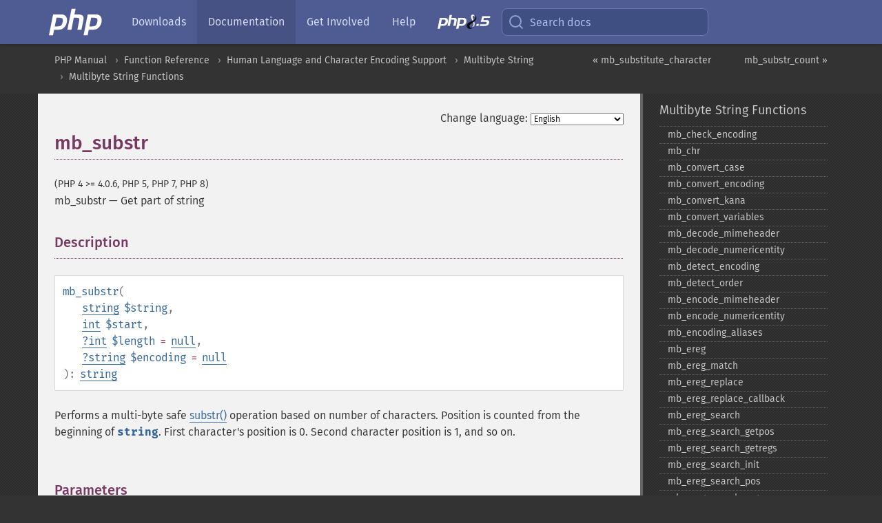

--- FILE ---
content_type: text/html; charset=utf-8
request_url: https://www.php.net/mb_substr
body_size: 13202
content:
<!DOCTYPE html>
<html xmlns="http://www.w3.org/1999/xhtml" lang="en">
<head>

  <meta charset="utf-8">
  <meta name="viewport" content="width=device-width, initial-scale=1.0">

     <base href="https://www.php.net/manual/en/function.mb-substr.php">
  
  <title>PHP: mb_substr - Manual</title>

      <link rel="stylesheet" type="text/css" href="/cached.php?t=1756715876&amp;f=/fonts/Fira/fira.css" media="screen">
      <link rel="stylesheet" type="text/css" href="/cached.php?t=1756715876&amp;f=/fonts/Font-Awesome/css/fontello.css" media="screen">
      <link rel="stylesheet" type="text/css" href="/cached.php?t=1763585401&amp;f=/styles/theme-base.css" media="screen">
      <link rel="stylesheet" type="text/css" href="/cached.php?t=1763575802&amp;f=/styles/theme-medium.css" media="screen">
  
 <link rel="icon" type="image/svg+xml" sizes="any" href="https://www.php.net/favicon.svg?v=2">
 <link rel="icon" type="image/png" sizes="196x196" href="https://www.php.net/favicon-196x196.png?v=2">
 <link rel="icon" type="image/png" sizes="32x32" href="https://www.php.net/favicon-32x32.png?v=2">
 <link rel="icon" type="image/png" sizes="16x16" href="https://www.php.net/favicon-16x16.png?v=2">
 <link rel="shortcut icon" href="https://www.php.net/favicon.ico?v=2">

 <link rel="search" type="application/opensearchdescription+xml" href="https://www.php.net/phpnetimprovedsearch.src" title="Add PHP.net search">
 <link rel="alternate" type="application/atom+xml" href="https://www.php.net/releases/feed.php" title="PHP Release feed">
 <link rel="alternate" type="application/atom+xml" href="https://www.php.net/feed.atom" title="PHP: Hypertext Preprocessor">

 <link rel="canonical" href="https://www.php.net/manual/en/function.mb-substr.php">
 <link rel="shorturl" href="https://www.php.net/mb-substr">
 <link rel="alternate" href="https://www.php.net/mb-substr" hreflang="x-default">

 <link rel="contents" href="https://www.php.net/manual/en/index.php">
 <link rel="index" href="https://www.php.net/manual/en/ref.mbstring.php">
 <link rel="prev" href="https://www.php.net/manual/en/function.mb-substitute-character.php">
 <link rel="next" href="https://www.php.net/manual/en/function.mb-substr-count.php">

 <link rel="alternate" href="https://www.php.net/manual/en/function.mb-substr.php" hreflang="en">
 <link rel="alternate" href="https://www.php.net/manual/de/function.mb-substr.php" hreflang="de">
 <link rel="alternate" href="https://www.php.net/manual/es/function.mb-substr.php" hreflang="es">
 <link rel="alternate" href="https://www.php.net/manual/fr/function.mb-substr.php" hreflang="fr">
 <link rel="alternate" href="https://www.php.net/manual/it/function.mb-substr.php" hreflang="it">
 <link rel="alternate" href="https://www.php.net/manual/ja/function.mb-substr.php" hreflang="ja">
 <link rel="alternate" href="https://www.php.net/manual/pt_BR/function.mb-substr.php" hreflang="pt_BR">
 <link rel="alternate" href="https://www.php.net/manual/ru/function.mb-substr.php" hreflang="ru">
 <link rel="alternate" href="https://www.php.net/manual/tr/function.mb-substr.php" hreflang="tr">
 <link rel="alternate" href="https://www.php.net/manual/uk/function.mb-substr.php" hreflang="uk">
 <link rel="alternate" href="https://www.php.net/manual/zh/function.mb-substr.php" hreflang="zh">

<link rel="stylesheet" type="text/css" href="/cached.php?t=1756715876&amp;f=/fonts/Fira/fira.css" media="screen">
<link rel="stylesheet" type="text/css" href="/cached.php?t=1756715876&amp;f=/fonts/Font-Awesome/css/fontello.css" media="screen">
<link rel="stylesheet" type="text/css" href="/cached.php?t=1763585401&amp;f=/styles/theme-base.css" media="screen">
<link rel="stylesheet" type="text/css" href="/cached.php?t=1763575802&amp;f=/styles/theme-medium.css" media="screen">


 <base href="https://www.php.net/manual/en/function.mb-substr.php">

<meta name="Description" content="Get part of string" />

<meta name="twitter:card" content="summary_large_image" />
<meta name="twitter:site" content="@official_php" />
<meta name="twitter:title" content="PHP: mb_substr - Manual" />
<meta name="twitter:description" content="Get part of string" />
<meta name="twitter:creator" content="@official_php" />
<meta name="twitter:image:src" content="https://www.php.net/images/meta-image.png" />

<meta itemprop="name" content="PHP: mb_substr - Manual" />
<meta itemprop="description" content="Get part of string" />
<meta itemprop="image" content="https://www.php.net/images/meta-image.png" />

<meta property="og:image" content="https://www.php.net/images/meta-image.png" />
<meta property="og:description" content="Get part of string" />

<link href="https://fosstodon.org/@php" rel="me" />
<!-- Matomo -->
<script>
    var _paq = window._paq = window._paq || [];
    /* tracker methods like "setCustomDimension" should be called before "trackPageView" */
    _paq.push(["setDoNotTrack", true]);
    _paq.push(["disableCookies"]);
    _paq.push(['trackPageView']);
    _paq.push(['enableLinkTracking']);
    (function() {
        var u="https://analytics.php.net/";
        _paq.push(['setTrackerUrl', u+'matomo.php']);
        _paq.push(['setSiteId', '1']);
        var d=document, g=d.createElement('script'), s=d.getElementsByTagName('script')[0];
        g.async=true; g.src=u+'matomo.js'; s.parentNode.insertBefore(g,s);
    })();
</script>
<!-- End Matomo Code -->
</head>
<body class="docs "><a href="/x-myracloud-5958a2bbbed300a9b9ac631223924e0b/1770039731.297" style="display:  none">update page now</a>

<nav class="navbar navbar-fixed-top">
  <div class="navbar__inner">
    <a href="/" aria-label="PHP Home" class="navbar__brand">
      <img
        src="/images/logos/php-logo-white.svg"
        aria-hidden="true"
        width="80"
        height="40"
      >
    </a>

    <div
      id="navbar__offcanvas"
      tabindex="-1"
      class="navbar__offcanvas"
      aria-label="Menu"
    >
      <button
        id="navbar__close-button"
        class="navbar__icon-item navbar_icon-item--visually-aligned navbar__close-button"
      >
        <svg xmlns="http://www.w3.org/2000/svg" width="24" viewBox="0 0 24 24" fill="currentColor"><path d="M19,6.41L17.59,5L12,10.59L6.41,5L5,6.41L10.59,12L5,17.59L6.41,19L12,13.41L17.59,19L19,17.59L13.41,12L19,6.41Z" /></svg>
      </button>

      <ul class="navbar__nav">
                            <li class="navbar__item">
              <a
                href="/downloads.php"
                                class="navbar__link  "
              >
                                  Downloads                              </a>
          </li>
                            <li class="navbar__item">
              <a
                href="/docs.php"
                aria-current="page"                class="navbar__link navbar__link--active "
              >
                                  Documentation                              </a>
          </li>
                            <li class="navbar__item">
              <a
                href="/get-involved.php"
                                class="navbar__link  "
              >
                                  Get Involved                              </a>
          </li>
                            <li class="navbar__item">
              <a
                href="/support.php"
                                class="navbar__link  "
              >
                                  Help                              </a>
          </li>
                            <li class="navbar__item">
              <a
                href="/releases/8.5/index.php"
                                class="navbar__link  navbar__release"
              >
                                  <img src="/images/php8/logo_php8_5.svg" alt="PHP 8.5">
                              </a>
          </li>
              </ul>
    </div>

    <div class="navbar__right">
        
      
      <!-- Desktop default search -->
      <form
        action="/manual-lookup.php"
        class="navbar__search-form"
      >
        <label for="navbar__search-input" aria-label="Search docs">
          <svg
  xmlns="http://www.w3.org/2000/svg"
  aria-hidden="true"
  width="24"
  viewBox="0 0 24 24"
  fill="none"
  stroke="currentColor"
  stroke-width="2"
  stroke-linecap="round"
  stroke-linejoin="round"
>
  <circle cx="11" cy="11" r="8"></circle>
  <line x1="21" y1="21" x2="16.65" y2="16.65"></line>
</svg>        </label>
        <input
          type="search"
          name="pattern"
          id="navbar__search-input"
          class="navbar__search-input"
          placeholder="Search docs"
          accesskey="s"
        >
        <input type="hidden" name="scope" value="quickref">
      </form>

      <!-- Desktop encanced search -->
      <button
        id="navbar__search-button"
        class="navbar__search-button"
        hidden
      >
        <svg
  xmlns="http://www.w3.org/2000/svg"
  aria-hidden="true"
  width="24"
  viewBox="0 0 24 24"
  fill="none"
  stroke="currentColor"
  stroke-width="2"
  stroke-linecap="round"
  stroke-linejoin="round"
>
  <circle cx="11" cy="11" r="8"></circle>
  <line x1="21" y1="21" x2="16.65" y2="16.65"></line>
</svg>        Search docs
      </button>

        
      <!-- Mobile default items -->
      <a
        id="navbar__search-link"
        href="/lookup-form.php"
        aria-label="Search docs"
        class="navbar__icon-item navbar__search-link"
      >
        <svg
  xmlns="http://www.w3.org/2000/svg"
  aria-hidden="true"
  width="24"
  viewBox="0 0 24 24"
  fill="none"
  stroke="currentColor"
  stroke-width="2"
  stroke-linecap="round"
  stroke-linejoin="round"
>
  <circle cx="11" cy="11" r="8"></circle>
  <line x1="21" y1="21" x2="16.65" y2="16.65"></line>
</svg>      </a>
      <a
        id="navbar__menu-link"
        href="/menu.php"
        aria-label="Menu"
        class="navbar__icon-item navbar_icon-item--visually-aligned navbar_menu-link"
      >
        <svg xmlns="http://www.w3.org/2000/svg"
  aria-hidden="true"
  width="24"
  viewBox="0 0 24 24"
  fill="currentColor"
>
  <path d="M3,6H21V8H3V6M3,11H21V13H3V11M3,16H21V18H3V16Z" />
</svg>      </a>

      <!-- Mobile enhanced items -->
      <button
        id="navbar__search-button-mobile"
        aria-label="Search docs"
        class="navbar__icon-item navbar__search-button-mobile"
        hidden
      >
        <svg
  xmlns="http://www.w3.org/2000/svg"
  aria-hidden="true"
  width="24"
  viewBox="0 0 24 24"
  fill="none"
  stroke="currentColor"
  stroke-width="2"
  stroke-linecap="round"
  stroke-linejoin="round"
>
  <circle cx="11" cy="11" r="8"></circle>
  <line x1="21" y1="21" x2="16.65" y2="16.65"></line>
</svg>      </button>
      <button
        id="navbar__menu-button"
        aria-label="Menu"
        class="navbar__icon-item navbar_icon-item--visually-aligned"
        hidden
      >
        <svg xmlns="http://www.w3.org/2000/svg"
  aria-hidden="true"
  width="24"
  viewBox="0 0 24 24"
  fill="currentColor"
>
  <path d="M3,6H21V8H3V6M3,11H21V13H3V11M3,16H21V18H3V16Z" />
</svg>      </button>
    </div>

    <div
      id="navbar__backdrop"
      class="navbar__backdrop"
    ></div>
  </div>

  <div id="flash-message"></div>
</nav>
<nav id="trick"><div><dl>
<dt><a href='/manual/en/getting-started.php'>Getting Started</a></dt>
	<dd><a href='/manual/en/introduction.php'>Introduction</a></dd>
	<dd><a href='/manual/en/tutorial.php'>A simple tutorial</a></dd>
<dt><a href='/manual/en/langref.php'>Language Reference</a></dt>
	<dd><a href='/manual/en/language.basic-syntax.php'>Basic syntax</a></dd>
	<dd><a href='/manual/en/language.types.php'>Types</a></dd>
	<dd><a href='/manual/en/language.variables.php'>Variables</a></dd>
	<dd><a href='/manual/en/language.constants.php'>Constants</a></dd>
	<dd><a href='/manual/en/language.expressions.php'>Expressions</a></dd>
	<dd><a href='/manual/en/language.operators.php'>Operators</a></dd>
	<dd><a href='/manual/en/language.control-structures.php'>Control Structures</a></dd>
	<dd><a href='/manual/en/language.functions.php'>Functions</a></dd>
	<dd><a href='/manual/en/language.oop5.php'>Classes and Objects</a></dd>
	<dd><a href='/manual/en/language.namespaces.php'>Namespaces</a></dd>
	<dd><a href='/manual/en/language.enumerations.php'>Enumerations</a></dd>
	<dd><a href='/manual/en/language.errors.php'>Errors</a></dd>
	<dd><a href='/manual/en/language.exceptions.php'>Exceptions</a></dd>
	<dd><a href='/manual/en/language.fibers.php'>Fibers</a></dd>
	<dd><a href='/manual/en/language.generators.php'>Generators</a></dd>
	<dd><a href='/manual/en/language.attributes.php'>Attributes</a></dd>
	<dd><a href='/manual/en/language.references.php'>References Explained</a></dd>
	<dd><a href='/manual/en/reserved.variables.php'>Predefined Variables</a></dd>
	<dd><a href='/manual/en/reserved.exceptions.php'>Predefined Exceptions</a></dd>
	<dd><a href='/manual/en/reserved.interfaces.php'>Predefined Interfaces and Classes</a></dd>
	<dd><a href='/manual/en/reserved.attributes.php'>Predefined Attributes</a></dd>
	<dd><a href='/manual/en/context.php'>Context options and parameters</a></dd>
	<dd><a href='/manual/en/wrappers.php'>Supported Protocols and Wrappers</a></dd>
</dl>
<dl>
<dt><a href='/manual/en/security.php'>Security</a></dt>
	<dd><a href='/manual/en/security.intro.php'>Introduction</a></dd>
	<dd><a href='/manual/en/security.general.php'>General considerations</a></dd>
	<dd><a href='/manual/en/security.cgi-bin.php'>Installed as CGI binary</a></dd>
	<dd><a href='/manual/en/security.apache.php'>Installed as an Apache module</a></dd>
	<dd><a href='/manual/en/security.sessions.php'>Session Security</a></dd>
	<dd><a href='/manual/en/security.filesystem.php'>Filesystem Security</a></dd>
	<dd><a href='/manual/en/security.database.php'>Database Security</a></dd>
	<dd><a href='/manual/en/security.errors.php'>Error Reporting</a></dd>
	<dd><a href='/manual/en/security.variables.php'>User Submitted Data</a></dd>
	<dd><a href='/manual/en/security.hiding.php'>Hiding PHP</a></dd>
	<dd><a href='/manual/en/security.current.php'>Keeping Current</a></dd>
<dt><a href='/manual/en/features.php'>Features</a></dt>
	<dd><a href='/manual/en/features.http-auth.php'>HTTP authentication with PHP</a></dd>
	<dd><a href='/manual/en/features.cookies.php'>Cookies</a></dd>
	<dd><a href='/manual/en/features.sessions.php'>Sessions</a></dd>
	<dd><a href='/manual/en/features.file-upload.php'>Handling file uploads</a></dd>
	<dd><a href='/manual/en/features.remote-files.php'>Using remote files</a></dd>
	<dd><a href='/manual/en/features.connection-handling.php'>Connection handling</a></dd>
	<dd><a href='/manual/en/features.persistent-connections.php'>Persistent Database Connections</a></dd>
	<dd><a href='/manual/en/features.commandline.php'>Command line usage</a></dd>
	<dd><a href='/manual/en/features.gc.php'>Garbage Collection</a></dd>
	<dd><a href='/manual/en/features.dtrace.php'>DTrace Dynamic Tracing</a></dd>
</dl>
<dl>
<dt><a href='/manual/en/funcref.php'>Function Reference</a></dt>
	<dd><a href='/manual/en/refs.basic.php.php'>Affecting PHP's Behaviour</a></dd>
	<dd><a href='/manual/en/refs.utilspec.audio.php'>Audio Formats Manipulation</a></dd>
	<dd><a href='/manual/en/refs.remote.auth.php'>Authentication Services</a></dd>
	<dd><a href='/manual/en/refs.utilspec.cmdline.php'>Command Line Specific Extensions</a></dd>
	<dd><a href='/manual/en/refs.compression.php'>Compression and Archive Extensions</a></dd>
	<dd><a href='/manual/en/refs.crypto.php'>Cryptography Extensions</a></dd>
	<dd><a href='/manual/en/refs.database.php'>Database Extensions</a></dd>
	<dd><a href='/manual/en/refs.calendar.php'>Date and Time Related Extensions</a></dd>
	<dd><a href='/manual/en/refs.fileprocess.file.php'>File System Related Extensions</a></dd>
	<dd><a href='/manual/en/refs.international.php'>Human Language and Character Encoding Support</a></dd>
	<dd><a href='/manual/en/refs.utilspec.image.php'>Image Processing and Generation</a></dd>
	<dd><a href='/manual/en/refs.remote.mail.php'>Mail Related Extensions</a></dd>
	<dd><a href='/manual/en/refs.math.php'>Mathematical Extensions</a></dd>
	<dd><a href='/manual/en/refs.utilspec.nontext.php'>Non-Text MIME Output</a></dd>
	<dd><a href='/manual/en/refs.fileprocess.process.php'>Process Control Extensions</a></dd>
	<dd><a href='/manual/en/refs.basic.other.php'>Other Basic Extensions</a></dd>
	<dd><a href='/manual/en/refs.remote.other.php'>Other Services</a></dd>
	<dd><a href='/manual/en/refs.search.php'>Search Engine Extensions</a></dd>
	<dd><a href='/manual/en/refs.utilspec.server.php'>Server Specific Extensions</a></dd>
	<dd><a href='/manual/en/refs.basic.session.php'>Session Extensions</a></dd>
	<dd><a href='/manual/en/refs.basic.text.php'>Text Processing</a></dd>
	<dd><a href='/manual/en/refs.basic.vartype.php'>Variable and Type Related Extensions</a></dd>
	<dd><a href='/manual/en/refs.webservice.php'>Web Services</a></dd>
	<dd><a href='/manual/en/refs.utilspec.windows.php'>Windows Only Extensions</a></dd>
	<dd><a href='/manual/en/refs.xml.php'>XML Manipulation</a></dd>
	<dd><a href='/manual/en/refs.ui.php'>GUI Extensions</a></dd>
</dl>
<dl>
<dt>Keyboard Shortcuts</dt><dt>?</dt>
<dd>This help</dd>
<dt>j</dt>
<dd>Next menu item</dd>
<dt>k</dt>
<dd>Previous menu item</dd>
<dt>g p</dt>
<dd>Previous man page</dd>
<dt>g n</dt>
<dd>Next man page</dd>
<dt>G</dt>
<dd>Scroll to bottom</dd>
<dt>g g</dt>
<dd>Scroll to top</dd>
<dt>g h</dt>
<dd>Goto homepage</dd>
<dt>g s</dt>
<dd>Goto search<br>(current page)</dd>
<dt>/</dt>
<dd>Focus search box</dd>
</dl></div></nav>
<div id="goto">
    <div class="search">
         <div class="text"></div>
         <div class="results"><ul></ul></div>
   </div>
</div>

  <div id="breadcrumbs" class="clearfix">
    <div id="breadcrumbs-inner">
          <div class="next">
        <a href="function.mb-substr-count.php">
          mb_substr_count &raquo;
        </a>
      </div>
              <div class="prev">
        <a href="function.mb-substitute-character.php">
          &laquo; mb_substitute_character        </a>
      </div>
          <ul>
            <li><a href='index.php'>PHP Manual</a></li>      <li><a href='funcref.php'>Function Reference</a></li>      <li><a href='refs.international.php'>Human Language and Character Encoding Support</a></li>      <li><a href='book.mbstring.php'>Multibyte String</a></li>      <li><a href='ref.mbstring.php'>Multibyte String Functions</a></li>      </ul>
    </div>
  </div>




<div id="layout" class="clearfix">
  <section id="layout-content">
  <div class="page-tools">
    <div class="change-language">
      <form action="/manual/change.php" method="get" id="changelang" name="changelang">
        <fieldset>
          <label for="changelang-langs">Change language:</label>
          <select onchange="document.changelang.submit()" name="page" id="changelang-langs">
            <option value='en/function.mb-substr.php' selected="selected">English</option>
            <option value='de/function.mb-substr.php'>German</option>
            <option value='es/function.mb-substr.php'>Spanish</option>
            <option value='fr/function.mb-substr.php'>French</option>
            <option value='it/function.mb-substr.php'>Italian</option>
            <option value='ja/function.mb-substr.php'>Japanese</option>
            <option value='pt_BR/function.mb-substr.php'>Brazilian Portuguese</option>
            <option value='ru/function.mb-substr.php'>Russian</option>
            <option value='tr/function.mb-substr.php'>Turkish</option>
            <option value='uk/function.mb-substr.php'>Ukrainian</option>
            <option value='zh/function.mb-substr.php'>Chinese (Simplified)</option>
            <option value='help-translate.php'>Other</option>
          </select>
        </fieldset>
      </form>
    </div>
  </div><div id="function.mb-substr" class="refentry">
 <div class="refnamediv">
  <h1 class="refname">mb_substr</h1>
  <p class="verinfo">(PHP 4 &gt;= 4.0.6, PHP 5, PHP 7, PHP 8)</p><p class="refpurpose"><span class="refname">mb_substr</span> &mdash; <span class="dc-title">Get part of string</span></p>

 </div>
   
 <div class="refsect1 description" id="refsect1-function.mb-substr-description">
  <h3 class="title">Description</h3>
  <div class="methodsynopsis dc-description">
   <span class="methodname"><strong>mb_substr</strong></span>(<br>&nbsp;&nbsp;&nbsp;&nbsp;<span class="methodparam"><span class="type"><a href="language.types.string.php" class="type string">string</a></span> <code class="parameter">$string</code></span>,<br>&nbsp;&nbsp;&nbsp;&nbsp;<span class="methodparam"><span class="type"><a href="language.types.integer.php" class="type int">int</a></span> <code class="parameter">$start</code></span>,<br>&nbsp;&nbsp;&nbsp;&nbsp;<span class="methodparam"><span class="type"><span class="type"><a href="language.types.null.php" class="type null">?</a></span><span class="type"><a href="language.types.integer.php" class="type int">int</a></span></span> <code class="parameter">$length</code><span class="initializer"> = <strong><code><a href="reserved.constants.php#constant.null">null</a></code></strong></span></span>,<br>&nbsp;&nbsp;&nbsp;&nbsp;<span class="methodparam"><span class="type"><span class="type"><a href="language.types.null.php" class="type null">?</a></span><span class="type"><a href="language.types.string.php" class="type string">string</a></span></span> <code class="parameter">$encoding</code><span class="initializer"> = <strong><code><a href="reserved.constants.php#constant.null">null</a></code></strong></span></span><br>): <span class="type"><a href="language.types.string.php" class="type string">string</a></span></div>

  <p class="para rdfs-comment">
   Performs a multi-byte safe
   <span class="function"><a href="function.substr.php" class="function">substr()</a></span> operation based on
   number of characters. Position is
   counted from the beginning of
   <code class="parameter">string</code>. First character&#039;s position is
   0. Second character position is 1, and so on. 
  </p>
 </div>


 <div class="refsect1 parameters" id="refsect1-function.mb-substr-parameters">
  <h3 class="title">Parameters</h3>
  <p class="para">
   <dl>
    
     <dt><code class="parameter">string</code></dt>
     <dd>
      <p class="para">
       The <span class="type"><a href="language.types.string.php" class="type string">string</a></span> to extract the substring from.
      </p>
     </dd>
    
    
     <dt><code class="parameter">start</code></dt>
     <dd>
      <p class="para">
       If <code class="parameter">start</code> is non-negative, the returned string
       will start at the <code class="parameter">start</code>&#039;th position in
       <code class="parameter">string</code>, counting from zero. For instance,
       in the string &#039;<code class="literal">abcdef</code>&#039;, the character at
       position <code class="literal">0</code> is &#039;<code class="literal">a</code>&#039;, the
       character at position <code class="literal">2</code> is
       &#039;<code class="literal">c</code>&#039;, and so forth.
      </p>
      <p class="para">
       If <code class="parameter">start</code> is negative, the returned string
       will start at the <code class="parameter">start</code>&#039;th character
       from the end of <code class="parameter">string</code>.
      </p>
     </dd>
    
    
     <dt><code class="parameter">length</code></dt>
     <dd>
      <p class="para">
       Maximum number of characters to use from <code class="parameter">string</code>. If
       omitted or <code class="literal">NULL</code> is passed, extract all characters to
       the end of the string.
      </p>
     </dd>
    
    
     <dt><code class="parameter">encoding</code></dt>
     <dd>
      <p class="para">The <code class="parameter">encoding</code>
parameter is the character encoding. If it is omitted or <strong><code><a href="reserved.constants.php#constant.null">null</a></code></strong>, the internal character
encoding value will be used.</p>
     </dd>
    
   </dl>
  </p>
 </div>


 <div class="refsect1 returnvalues" id="refsect1-function.mb-substr-returnvalues">
  <h3 class="title">Return Values</h3>
  <p class="para">
   <span class="function"><strong>mb_substr()</strong></span> returns the portion of
   <code class="parameter">string</code> specified by the
   <code class="parameter">start</code> and
   <code class="parameter">length</code> parameters.
  </p>
 </div>


 <div class="refsect1 changelog" id="refsect1-function.mb-substr-changelog">
  <h3 class="title">Changelog</h3>
  <table class="doctable informaltable">
   
    <thead>
     <tr>
      <th>Version</th>
      <th>Description</th>
     </tr>

    </thead>

    <tbody class="tbody">
     <tr>
 <td>8.0.0</td>
 <td>
  <code class="parameter">encoding</code> is nullable now.
 </td>
</tr>

    </tbody>
   
  </table>

 </div>


 <div class="refsect1 seealso" id="refsect1-function.mb-substr-seealso">
  <h3 class="title">See Also</h3>
  <p class="para">
   <ul class="simplelist">
    <li><span class="function"><a href="function.mb-strcut.php" class="function" rel="rdfs-seeAlso">mb_strcut()</a> - Get part of string</span></li>
    <li><span class="function"><a href="function.mb-internal-encoding.php" class="function" rel="rdfs-seeAlso">mb_internal_encoding()</a> - Set/Get internal character encoding</span></li>
   </ul>
  </p>
 </div>


</div>    <div class="contribute">
      <h3 class="title">Found A Problem?</h3>
      <div>
         
      </div>
      <div class="edit-bug">
        <a href="https://github.com/php/doc-base/blob/master/README.md" title="This will take you to our contribution guidelines on GitHub" target="_blank" rel="noopener noreferrer">Learn How To Improve This Page</a>
        •
        <a href="https://github.com/php/doc-en/blob/master/reference/mbstring/functions/mb-substr.xml">Submit a Pull Request</a>
        •
        <a href="https://github.com/php/doc-en/issues/new?body=From%20manual%20page:%20https:%2F%2Fphp.net%2Ffunction.mb-substr%0A%0A---">Report a Bug</a>
      </div>
    </div><section id="usernotes">
 <div class="head">
  <span class="action"><a href="/manual/add-note.php?sect=function.mb-substr&amp;repo=en&amp;redirect=https://www.php.net/manual/en/function.mb-substr.php">＋<small>add a note</small></a></span>
  <h3 class="title">User Contributed Notes <span class="count">8 notes</span></h3>
 </div><div id="allnotes">
  <div class="note" id="117764">  <div class="votes">
    <div id="Vu117764">
    <a href="/manual/vote-note.php?id=117764&amp;page=function.mb-substr&amp;vote=up" title="Vote up!" class="usernotes-voteu">up</a>
    </div>
    <div id="Vd117764">
    <a href="/manual/vote-note.php?id=117764&amp;page=function.mb-substr&amp;vote=down" title="Vote down!" class="usernotes-voted">down</a>
    </div>
    <div class="tally" id="V117764" title="58% like this...">
    13
    </div>
  </div>
  <a href="#117764" class="name">
  <strong class="user"><em>qbolec at gmail dot com</em></strong></a><a class="genanchor" href="#117764"> &para;</a><div class="date" title="2015-08-05 03:10"><strong>10 years ago</strong></div>
  <div class="text" id="Hcom117764">
<div class="phpcode"><pre><code class="html">As you often need to iterate over UTF-8 characters inside a string, you might be tempted to use mb_substr($text,$i,1).
The problem with this is that there is no "magic" way to find $i-th character inside UTF-8 string, other than reading it byte by byte from the begining. Thus a loop which calls mb_substr($text,$i,1) N times for all possible N values of $i, will take much longer than expected. The larger the $i gets, the longer is the search for $i-th letter. As characters are between 1 to 6 bytes long, one can convince oneself, that the execution time of such loop is actually Theta(N^2), which can be really slow even for moderately long texts.
One way to work around it is to first split your text into an array of letters using some smart preprocessing, and only then iterate over the array.
Here is the idea:
<span class="default">&lt;?php
</span><span class="keyword">class </span><span class="default">Strings
</span><span class="keyword">{
  public static function </span><span class="default">len</span><span class="keyword">(</span><span class="default">$a</span><span class="keyword">){
    return </span><span class="default">mb_strlen</span><span class="keyword">(</span><span class="default">$a</span><span class="keyword">,</span><span class="string">'UTF-8'</span><span class="keyword">);
  }
  public static function </span><span class="default">charAt</span><span class="keyword">(</span><span class="default">$a</span><span class="keyword">,</span><span class="default">$i</span><span class="keyword">){
    return </span><span class="default">self</span><span class="keyword">::</span><span class="default">substr</span><span class="keyword">(</span><span class="default">$a</span><span class="keyword">,</span><span class="default">$i</span><span class="keyword">,</span><span class="default">1</span><span class="keyword">);
  }
  public static function </span><span class="default">substr</span><span class="keyword">(</span><span class="default">$a</span><span class="keyword">,</span><span class="default">$x</span><span class="keyword">,</span><span class="default">$y</span><span class="keyword">=</span><span class="default">null</span><span class="keyword">){
    if(</span><span class="default">$y</span><span class="keyword">===</span><span class="default">NULL</span><span class="keyword">){
      </span><span class="default">$y</span><span class="keyword">=</span><span class="default">self</span><span class="keyword">::</span><span class="default">len</span><span class="keyword">(</span><span class="default">$a</span><span class="keyword">);
    }
    return </span><span class="default">mb_substr</span><span class="keyword">(</span><span class="default">$a</span><span class="keyword">,</span><span class="default">$x</span><span class="keyword">,</span><span class="default">$y</span><span class="keyword">,</span><span class="string">'UTF-8'</span><span class="keyword">);
  }
  public static function </span><span class="default">letters</span><span class="keyword">(</span><span class="default">$a</span><span class="keyword">){
    </span><span class="default">$len </span><span class="keyword">= </span><span class="default">self</span><span class="keyword">::</span><span class="default">len</span><span class="keyword">(</span><span class="default">$a</span><span class="keyword">);
    if(</span><span class="default">$len</span><span class="keyword">==</span><span class="default">0</span><span class="keyword">){
      return array();
    }else if(</span><span class="default">$len </span><span class="keyword">== </span><span class="default">1</span><span class="keyword">){
      return array(</span><span class="default">$a</span><span class="keyword">);
    }else{
      return </span><span class="default">Arrays</span><span class="keyword">::</span><span class="default">concat</span><span class="keyword">(
        </span><span class="default">self</span><span class="keyword">::</span><span class="default">letters</span><span class="keyword">(</span><span class="default">self</span><span class="keyword">::</span><span class="default">substr</span><span class="keyword">(</span><span class="default">$a</span><span class="keyword">,</span><span class="default">0</span><span class="keyword">,</span><span class="default">$len</span><span class="keyword">&gt;&gt;</span><span class="default">1</span><span class="keyword">)),
        </span><span class="default">self</span><span class="keyword">::</span><span class="default">letters</span><span class="keyword">(</span><span class="default">self</span><span class="keyword">::</span><span class="default">substr</span><span class="keyword">(</span><span class="default">$a</span><span class="keyword">,</span><span class="default">$len</span><span class="keyword">&gt;&gt;</span><span class="default">1</span><span class="keyword">))
      );
    }
  }
</span><span class="default">?&gt;
</span>As you can see, the Strings::letters($text) split the text recursively into two parts. Each level of the recursion requires time linear in the length of the string, and there is logarithmic number of levels, so the total runtime is O(N log N), which is still more than theoretically optimal O(N), but sadly this is the best idea I've got.</code></pre></div>
  </div>
 </div>
  <div class="note" id="129132">  <div class="votes">
    <div id="Vu129132">
    <a href="/manual/vote-note.php?id=129132&amp;page=function.mb-substr&amp;vote=up" title="Vote up!" class="usernotes-voteu">up</a>
    </div>
    <div id="Vd129132">
    <a href="/manual/vote-note.php?id=129132&amp;page=function.mb-substr&amp;vote=down" title="Vote down!" class="usernotes-voted">down</a>
    </div>
    <div class="tally" id="V129132" title="75% like this...">
    2
    </div>
  </div>
  <a href="#129132" class="name">
  <strong class="user"><em>boulahdidraid18 at gmail dot com</em></strong></a><a class="genanchor" href="#129132"> &para;</a><div class="date" title="2023-12-30 11:28"><strong>2 years ago</strong></div>
  <div class="text" id="Hcom129132">
<div class="phpcode"><pre><code class="html">Here is an example demonstrating the difference between `substr` and `mb_substr` functions:

1- When working with non UTF-8 characters, both functions behave the same and give the same output:

$str = 'abcdef';
echo substr($s, 0, 3); // abc
echo mb_substr($s, 0, 3); // abc

2- When working with UTF-8 characters, each function will behave differently and give a different result:

2.A- The 'substr' function works on the byte-level and with single-byte encoded characters only (doesn't support multibyte encoding). 

For example:

$str_utf8 = utf8_encode("déjà_vu");

If we do this:

echo substr($str_utf8, 0, 3); // dé
echo substr($str_utf8, 0, 2); // d�

=&gt; That's because the special character "é" (and "à") is internally coded with two bytes:

PHP will start reading the first byte at index 0, which represents `d`, then move to the second byte, which is a part of the two-byte encoding of the character ` é `,  and since the length is set to 2, PHP will stop here and doesn't continue reading the third byte, so it doesn't recognize the character ` é ` and prints � instead of é.

2.B- The 'mb_substr' function works on the character-level and supports multibyte encoded characters. This means, PHP counts the number of characters only and doesn't take into consideration the number of bytes of their encoding, for example:

$str_utf8 = utf8_encode("déjà_vu");

echo mb_substr($str_utf8, 0, 4, "UTF-8"); // Déjà
echo mb_substr($str_utf8, 1, 4, "UTF-8"); // éjà_
echo mb_substr($str_utf8, 6, 4, "UTF-8"); // u
echo mb_substr($str_utf8, 7, 4, "UTF-8"); // ''
echo mb_substr($str_utf8, -2, "UTF-8"); // vu
echo mb_substr($str_utf8, -2, 1, "UTF-8"); // v
echo mb_substr($str_utf8, -2, 3, "UTF-8"); // vu</code></pre></div>
  </div>
 </div>
  <div class="note" id="50275">  <div class="votes">
    <div id="Vu50275">
    <a href="/manual/vote-note.php?id=50275&amp;page=function.mb-substr&amp;vote=up" title="Vote up!" class="usernotes-voteu">up</a>
    </div>
    <div id="Vd50275">
    <a href="/manual/vote-note.php?id=50275&amp;page=function.mb-substr&amp;vote=down" title="Vote down!" class="usernotes-voted">down</a>
    </div>
    <div class="tally" id="V50275" title="59% like this...">
    6
    </div>
  </div>
  <a href="#50275" class="name">
  <strong class="user"><em>drraf at tlen dot pl</em></strong></a><a class="genanchor" href="#50275"> &para;</a><div class="date" title="2005-02-23 06:44"><strong>20 years ago</strong></div>
  <div class="text" id="Hcom50275">
<div class="phpcode"><pre><code class="html">Note: If borders are out of string - mb_string() returns empty _string_, when function substr() returns _boolean_ false in this case.
Keep this in mind when using "===" comparisions.

Example code:
<span class="default">&lt;?php

var_dump</span><span class="keyword">( </span><span class="default">substr</span><span class="keyword">( </span><span class="string">'abc'</span><span class="keyword">, </span><span class="default">5</span><span class="keyword">, </span><span class="default">2 </span><span class="keyword">) ); </span><span class="comment">// returns "false"
</span><span class="default">var_dump</span><span class="keyword">( </span><span class="default">mb_substr</span><span class="keyword">( </span><span class="string">'abc'</span><span class="keyword">, </span><span class="default">5</span><span class="keyword">, </span><span class="default">2 </span><span class="keyword">) ); </span><span class="comment">// returns ""

</span><span class="default">?&gt;
</span>
It's especially confusing when using mbstring with function overloading turned on.</code></pre></div>
  </div>
 </div>
  <div class="note" id="106737">  <div class="votes">
    <div id="Vu106737">
    <a href="/manual/vote-note.php?id=106737&amp;page=function.mb-substr&amp;vote=up" title="Vote up!" class="usernotes-voteu">up</a>
    </div>
    <div id="Vd106737">
    <a href="/manual/vote-note.php?id=106737&amp;page=function.mb-substr&amp;vote=down" title="Vote down!" class="usernotes-voted">down</a>
    </div>
    <div class="tally" id="V106737" title="55% like this...">
    3
    </div>
  </div>
  <a href="#106737" class="name">
  <strong class="user"><em>p dot assenov at aip-solutions dot com</em></strong></a><a class="genanchor" href="#106737"> &para;</a><div class="date" title="2011-12-02 09:17"><strong>14 years ago</strong></div>
  <div class="text" id="Hcom106737">
<div class="phpcode"><pre><code class="html">I'm trying to capitalize only the first character of the string and tried some of the examples above but they didn't work. It seems mb_substr() cannot calculate the length of the string in multi-byte encoding (UTF-8) and it should be set explicitly. Here is the corrected version:

<span class="default">&lt;?php
</span><span class="keyword">function </span><span class="default">mb_ucfirst</span><span class="keyword">(</span><span class="default">$str</span><span class="keyword">, </span><span class="default">$enc </span><span class="keyword">= </span><span class="string">'utf-8'</span><span class="keyword">) {
    return </span><span class="default">mb_strtoupper</span><span class="keyword">(</span><span class="default">mb_substr</span><span class="keyword">(</span><span class="default">$str</span><span class="keyword">, </span><span class="default">0</span><span class="keyword">, </span><span class="default">1</span><span class="keyword">, </span><span class="default">$enc</span><span class="keyword">), </span><span class="default">$enc</span><span class="keyword">).</span><span class="default">mb_substr</span><span class="keyword">(</span><span class="default">$str</span><span class="keyword">, </span><span class="default">1</span><span class="keyword">, </span><span class="default">mb_strlen</span><span class="keyword">(</span><span class="default">$str</span><span class="keyword">, </span><span class="default">$enc</span><span class="keyword">), </span><span class="default">$enc</span><span class="keyword">);
}
</span><span class="default">?&gt;
</span>
cheers!</code></pre></div>
  </div>
 </div>
  <div class="note" id="55405">  <div class="votes">
    <div id="Vu55405">
    <a href="/manual/vote-note.php?id=55405&amp;page=function.mb-substr&amp;vote=up" title="Vote up!" class="usernotes-voteu">up</a>
    </div>
    <div id="Vd55405">
    <a href="/manual/vote-note.php?id=55405&amp;page=function.mb-substr&amp;vote=down" title="Vote down!" class="usernotes-voted">down</a>
    </div>
    <div class="tally" id="V55405" title="52% like this...">
    3
    </div>
  </div>
  <a href="#55405" class="name">
  <strong class="user"><em>xiaogil at yahoo dot fr</em></strong></a><a class="genanchor" href="#55405"> &para;</a><div class="date" title="2005-08-02 08:33"><strong>20 years ago</strong></div>
  <div class="text" id="Hcom55405">
<div class="phpcode"><pre><code class="html">Thanks Darien from /freenode #php for the following example (a little bit changed).

It just prints the 6th character of $string.
You can replace the digits by the same in japanese, chinese or whatever language to make a test, it works perfect.

<span class="default">&lt;?php
mb_internal_encoding</span><span class="keyword">(</span><span class="string">"UTF-8"</span><span class="keyword">);
</span><span class="default">$string </span><span class="keyword">= </span><span class="string">"0123456789"</span><span class="keyword">;
</span><span class="default">$mystring </span><span class="keyword">= </span><span class="default">mb_substr</span><span class="keyword">(</span><span class="default">$string</span><span class="keyword">,</span><span class="default">5</span><span class="keyword">,</span><span class="default">1</span><span class="keyword">);
echo </span><span class="default">$mystring</span><span class="keyword">;
</span><span class="default">?&gt;
</span>
(I couldn't replace 0123456789 by chinese numbers for example here, because it's automatically converted into latin digits on this website, look : 
&amp;#38646;&amp;#19968;&amp;#20108;&amp;#19977;&amp;#22235;
&amp;#20116;&amp;#20845;&amp;#19971;&amp;#20843;&amp;#20061;)

gilv</code></pre></div>
  </div>
 </div>
  <div class="note" id="129354">  <div class="votes">
    <div id="Vu129354">
    <a href="/manual/vote-note.php?id=129354&amp;page=function.mb-substr&amp;vote=up" title="Vote up!" class="usernotes-voteu">up</a>
    </div>
    <div id="Vd129354">
    <a href="/manual/vote-note.php?id=129354&amp;page=function.mb-substr&amp;vote=down" title="Vote down!" class="usernotes-voted">down</a>
    </div>
    <div class="tally" id="V129354" title="100% like this...">
    2
    </div>
  </div>
  <a href="#129354" class="name">
  <strong class="user"><em>public at luedi dot jp</em></strong></a><a class="genanchor" href="#129354"> &para;</a><div class="date" title="2024-03-25 10:17"><strong>1 year ago</strong></div>
  <div class="text" id="Hcom129354">
<div class="phpcode"><pre><code class="html">Just wanted to add that not only the `start` can be a negative number, the `length` can be negative, too. And it works as expected.

mb_substr( "1234567890", 3, -4, "UTF-8" ) =&gt; "456".

So it cuts off the last 4 characters.</code></pre></div>
  </div>
 </div>
  <div class="note" id="112070">  <div class="votes">
    <div id="Vu112070">
    <a href="/manual/vote-note.php?id=112070&amp;page=function.mb-substr&amp;vote=up" title="Vote up!" class="usernotes-voteu">up</a>
    </div>
    <div id="Vd112070">
    <a href="/manual/vote-note.php?id=112070&amp;page=function.mb-substr&amp;vote=down" title="Vote down!" class="usernotes-voted">down</a>
    </div>
    <div class="tally" id="V112070" title="52% like this...">
    1
    </div>
  </div>
  <a href="#112070" class="name">
  <strong class="user"><em>desmatic at gmail dot com</em></strong></a><a class="genanchor" href="#112070"> &para;</a><div class="date" title="2013-04-29 03:51"><strong>12 years ago</strong></div>
  <div class="text" id="Hcom112070">
<div class="phpcode"><pre><code class="html">quick and dirty loop through multibyte string
<span class="default">&lt;?php
</span><span class="keyword">function </span><span class="default">get_character_classes</span><span class="keyword">(</span><span class="default">$string</span><span class="keyword">, </span><span class="default">$encoding </span><span class="keyword">= </span><span class="string">"UTF-8"</span><span class="keyword">) {
    </span><span class="default">$current_encoding </span><span class="keyword">= </span><span class="default">mb_internal_encoding</span><span class="keyword">();
    </span><span class="default">mb_internal_encoding</span><span class="keyword">(</span><span class="default">$encoding</span><span class="keyword">);
    </span><span class="default">$has </span><span class="keyword">= array();
    </span><span class="default">$stringlength </span><span class="keyword">= </span><span class="default">mb_strlen</span><span class="keyword">(</span><span class="default">$string</span><span class="keyword">, </span><span class="default">$encoding</span><span class="keyword">);
    for (</span><span class="default">$i</span><span class="keyword">=</span><span class="default">0</span><span class="keyword">; </span><span class="default">$i </span><span class="keyword">&lt; </span><span class="default">$stringlength</span><span class="keyword">; </span><span class="default">$i</span><span class="keyword">++) {
        </span><span class="default">$c </span><span class="keyword">= </span><span class="default">mb_substr</span><span class="keyword">(</span><span class="default">$string</span><span class="keyword">, </span><span class="default">$i</span><span class="keyword">, </span><span class="default">1</span><span class="keyword">);
        if ((</span><span class="default">$c </span><span class="keyword">&gt;= </span><span class="string">"0"</span><span class="keyword">) &amp;&amp; (</span><span class="default">$c </span><span class="keyword">&lt;= </span><span class="string">"9"</span><span class="keyword">)) {
            </span><span class="default">$has</span><span class="keyword">[</span><span class="string">'numeric'</span><span class="keyword">] = </span><span class="string">"numeric"</span><span class="keyword">;
        } else if ((</span><span class="default">$c </span><span class="keyword">&gt;= </span><span class="string">"a"</span><span class="keyword">) &amp;&amp; (</span><span class="default">$c </span><span class="keyword">&lt;= </span><span class="string">"z"</span><span class="keyword">)) {
            </span><span class="default">$has</span><span class="keyword">[</span><span class="string">'alpha'</span><span class="keyword">] = </span><span class="string">"alpha"</span><span class="keyword">;
            </span><span class="default">$has</span><span class="keyword">[</span><span class="string">'alphalower'</span><span class="keyword">] = </span><span class="string">'alphalower'</span><span class="keyword">;
        } else if ((</span><span class="default">$c </span><span class="keyword">&gt;= </span><span class="string">"A"</span><span class="keyword">) &amp;&amp; (</span><span class="default">$c </span><span class="keyword">&lt;= </span><span class="string">"Z"</span><span class="keyword">)) {
            </span><span class="default">$has</span><span class="keyword">[</span><span class="string">'alpha'</span><span class="keyword">] = </span><span class="string">"alpha"</span><span class="keyword">;
            </span><span class="default">$has</span><span class="keyword">[</span><span class="string">'alphaupper'</span><span class="keyword">] = </span><span class="string">"alphaupper"</span><span class="keyword">;
        } else if ((</span><span class="default">$c </span><span class="keyword">== </span><span class="string">"$"</span><span class="keyword">) || (</span><span class="default">$c </span><span class="keyword">== </span><span class="string">"£"</span><span class="keyword">)) {
            </span><span class="default">$has</span><span class="keyword">[</span><span class="string">'currency'</span><span class="keyword">] = </span><span class="string">"currency"</span><span class="keyword">;
        } else if ((</span><span class="default">$c </span><span class="keyword">== </span><span class="string">"."</span><span class="keyword">) &amp;&amp; (</span><span class="default">$has</span><span class="keyword">[</span><span class="string">'decimal'</span><span class="keyword">])) {
            </span><span class="default">$has</span><span class="keyword">[</span><span class="string">'decimals'</span><span class="keyword">] = </span><span class="string">"decimals"</span><span class="keyword">;
        } else if (</span><span class="default">$c </span><span class="keyword">== </span><span class="string">"."</span><span class="keyword">) {
            </span><span class="default">$has</span><span class="keyword">[</span><span class="string">'decimal'</span><span class="keyword">] = </span><span class="string">"decimal"</span><span class="keyword">;
        } else if (</span><span class="default">$c </span><span class="keyword">== </span><span class="string">","</span><span class="keyword">) {
            </span><span class="default">$has</span><span class="keyword">[</span><span class="string">'comma'</span><span class="keyword">] = </span><span class="string">"comma"</span><span class="keyword">;
        } else if (</span><span class="default">$c </span><span class="keyword">== </span><span class="string">"-"</span><span class="keyword">) {
            </span><span class="default">$has</span><span class="keyword">[</span><span class="string">'dash'</span><span class="keyword">] = </span><span class="string">"dash"</span><span class="keyword">;
        } else if (</span><span class="default">$c </span><span class="keyword">== </span><span class="string">" "</span><span class="keyword">) {
            </span><span class="default">$has</span><span class="keyword">[</span><span class="string">'space'</span><span class="keyword">] = </span><span class="string">"space"</span><span class="keyword">;
        } else if (</span><span class="default">$c </span><span class="keyword">== </span><span class="string">"/"</span><span class="keyword">) {
            </span><span class="default">$has</span><span class="keyword">[</span><span class="string">'slash'</span><span class="keyword">] = </span><span class="string">"slash"</span><span class="keyword">;
        } else if (</span><span class="default">$c </span><span class="keyword">== </span><span class="string">":"</span><span class="keyword">) {
            </span><span class="default">$has</span><span class="keyword">[</span><span class="string">'colon'</span><span class="keyword">] = </span><span class="string">"colon"</span><span class="keyword">;
        } else if ((</span><span class="default">$c </span><span class="keyword">&gt;= </span><span class="string">" "</span><span class="keyword">) &amp;&amp; (</span><span class="default">$c </span><span class="keyword">&lt;= </span><span class="string">"~"</span><span class="keyword">)) {
            </span><span class="default">$has</span><span class="keyword">[</span><span class="string">'ascii'</span><span class="keyword">] = </span><span class="string">"ascii"</span><span class="keyword">;
        } else {
            </span><span class="default">$has</span><span class="keyword">[</span><span class="string">'binary'</span><span class="keyword">] = </span><span class="string">"binary"</span><span class="keyword">;
        }
    }
    </span><span class="default">mb_internal_encoding</span><span class="keyword">(</span><span class="default">$current_encoding</span><span class="keyword">);
    
    return </span><span class="default">$has</span><span class="keyword">;
}

</span><span class="default">$string </span><span class="keyword">= </span><span class="string">"1234asdfA£^_{}|}~žščř"</span><span class="keyword">;
echo </span><span class="default">print_r</span><span class="keyword">(</span><span class="default">get_character_classes</span><span class="keyword">(</span><span class="default">$string</span><span class="keyword">), </span><span class="default">true</span><span class="keyword">);
</span><span class="default">?&gt;
</span>
Array
(
    [numeric] =&gt; numeric
    [alpha] =&gt; alpha
    [alphalower] =&gt; alphalower
    [alphaupper] =&gt; alphaupper
    [currency] =&gt; currency
    [ascii] =&gt; ascii
    [binary] =&gt; binary
)</code></pre></div>
  </div>
 </div>
  <div class="note" id="113329">  <div class="votes">
    <div id="Vu113329">
    <a href="/manual/vote-note.php?id=113329&amp;page=function.mb-substr&amp;vote=up" title="Vote up!" class="usernotes-voteu">up</a>
    </div>
    <div id="Vd113329">
    <a href="/manual/vote-note.php?id=113329&amp;page=function.mb-substr&amp;vote=down" title="Vote down!" class="usernotes-voted">down</a>
    </div>
    <div class="tally" id="V113329" title="40% like this...">
    -4
    </div>
  </div>
  <a href="#113329" class="name">
  <strong class="user"><em>sanjuro at 1up-games dot com</em></strong></a><a class="genanchor" href="#113329"> &para;</a><div class="date" title="2013-09-27 06:18"><strong>12 years ago</strong></div>
  <div class="text" id="Hcom113329">
<div class="phpcode"><pre><code class="html">A serious pitfall when using mb_substr() set to HTML-ENTITIES encoding is that the function performs a number of conversions before returning the value, the worst one being that html special characters are not just counted but decoded.

<span class="default">&lt;?php

mb_internal_encoding</span><span class="keyword">(</span><span class="string">"ISO-8859-1"</span><span class="keyword">); echo </span><span class="default">mb_internal_encoding</span><span class="keyword">(),</span><span class="string">"\n&lt;br&gt;&lt;br&gt;\n"</span><span class="keyword">;

</span><span class="default">$a</span><span class="keyword">=</span><span class="string">'j&amp;uuml;st &amp;#228; &amp;quot; simple &amp;quot; &amp;#26085;&amp;#26412; &amp;lt;b&amp;gt;test&amp;lt;/b&amp;gt;'</span><span class="keyword">;

echo </span><span class="default">mb_substr</span><span class="keyword">(</span><span class="default">$a</span><span class="keyword">,</span><span class="default">0</span><span class="keyword">),</span><span class="string">"\n&lt;br&gt;&lt;br&gt;\n"</span><span class="keyword">;
</span><span class="comment">// page source: j&amp;uuml;st &amp;#228; &amp;quot; simple &amp;quot; &amp;#26085;&amp;#26412; &amp;lt;b&amp;gt;test&amp;lt;/b&amp;gt;

</span><span class="keyword">echo </span><span class="default">mb_substr</span><span class="keyword">(</span><span class="default">$a</span><span class="keyword">,</span><span class="default">0</span><span class="keyword">,</span><span class="default">strlen</span><span class="keyword">(</span><span class="default">$a</span><span class="keyword">),</span><span class="string">'HTML-ENTITIES'</span><span class="keyword">);
</span><span class="comment">// page source: j&amp;uuml;st &amp;auml; " simple " &amp;#26085;&amp;#26412; &lt;b&gt;test&lt;/b&gt;

</span><span class="default">?&gt;</span></code></pre></div>
  </div>
 </div></div>
<div class="foot"><a href="/manual/add-note.php?sect=function.mb-substr&amp;repo=en&amp;redirect=https://www.php.net/manual/en/function.mb-substr.php">＋<small>add a note</small></a></div>
</section>    </section><!-- layout-content -->
        <aside class='layout-menu'>

        <ul class='parent-menu-list'>
                                    <li>
                <a href="ref.mbstring.php">Multibyte String Functions</a>

                                    <ul class='child-menu-list'>

                                                <li class="">
                            <a href="function.mb-check-encoding.php" title="mb_&#8203;check_&#8203;encoding">mb_&#8203;check_&#8203;encoding</a>
                        </li>
                                                <li class="">
                            <a href="function.mb-chr.php" title="mb_&#8203;chr">mb_&#8203;chr</a>
                        </li>
                                                <li class="">
                            <a href="function.mb-convert-case.php" title="mb_&#8203;convert_&#8203;case">mb_&#8203;convert_&#8203;case</a>
                        </li>
                                                <li class="">
                            <a href="function.mb-convert-encoding.php" title="mb_&#8203;convert_&#8203;encoding">mb_&#8203;convert_&#8203;encoding</a>
                        </li>
                                                <li class="">
                            <a href="function.mb-convert-kana.php" title="mb_&#8203;convert_&#8203;kana">mb_&#8203;convert_&#8203;kana</a>
                        </li>
                                                <li class="">
                            <a href="function.mb-convert-variables.php" title="mb_&#8203;convert_&#8203;variables">mb_&#8203;convert_&#8203;variables</a>
                        </li>
                                                <li class="">
                            <a href="function.mb-decode-mimeheader.php" title="mb_&#8203;decode_&#8203;mimeheader">mb_&#8203;decode_&#8203;mimeheader</a>
                        </li>
                                                <li class="">
                            <a href="function.mb-decode-numericentity.php" title="mb_&#8203;decode_&#8203;numericentity">mb_&#8203;decode_&#8203;numericentity</a>
                        </li>
                                                <li class="">
                            <a href="function.mb-detect-encoding.php" title="mb_&#8203;detect_&#8203;encoding">mb_&#8203;detect_&#8203;encoding</a>
                        </li>
                                                <li class="">
                            <a href="function.mb-detect-order.php" title="mb_&#8203;detect_&#8203;order">mb_&#8203;detect_&#8203;order</a>
                        </li>
                                                <li class="">
                            <a href="function.mb-encode-mimeheader.php" title="mb_&#8203;encode_&#8203;mimeheader">mb_&#8203;encode_&#8203;mimeheader</a>
                        </li>
                                                <li class="">
                            <a href="function.mb-encode-numericentity.php" title="mb_&#8203;encode_&#8203;numericentity">mb_&#8203;encode_&#8203;numericentity</a>
                        </li>
                                                <li class="">
                            <a href="function.mb-encoding-aliases.php" title="mb_&#8203;encoding_&#8203;aliases">mb_&#8203;encoding_&#8203;aliases</a>
                        </li>
                                                <li class="">
                            <a href="function.mb-ereg.php" title="mb_&#8203;ereg">mb_&#8203;ereg</a>
                        </li>
                                                <li class="">
                            <a href="function.mb-ereg-match.php" title="mb_&#8203;ereg_&#8203;match">mb_&#8203;ereg_&#8203;match</a>
                        </li>
                                                <li class="">
                            <a href="function.mb-ereg-replace.php" title="mb_&#8203;ereg_&#8203;replace">mb_&#8203;ereg_&#8203;replace</a>
                        </li>
                                                <li class="">
                            <a href="function.mb-ereg-replace-callback.php" title="mb_&#8203;ereg_&#8203;replace_&#8203;callback">mb_&#8203;ereg_&#8203;replace_&#8203;callback</a>
                        </li>
                                                <li class="">
                            <a href="function.mb-ereg-search.php" title="mb_&#8203;ereg_&#8203;search">mb_&#8203;ereg_&#8203;search</a>
                        </li>
                                                <li class="">
                            <a href="function.mb-ereg-search-getpos.php" title="mb_&#8203;ereg_&#8203;search_&#8203;getpos">mb_&#8203;ereg_&#8203;search_&#8203;getpos</a>
                        </li>
                                                <li class="">
                            <a href="function.mb-ereg-search-getregs.php" title="mb_&#8203;ereg_&#8203;search_&#8203;getregs">mb_&#8203;ereg_&#8203;search_&#8203;getregs</a>
                        </li>
                                                <li class="">
                            <a href="function.mb-ereg-search-init.php" title="mb_&#8203;ereg_&#8203;search_&#8203;init">mb_&#8203;ereg_&#8203;search_&#8203;init</a>
                        </li>
                                                <li class="">
                            <a href="function.mb-ereg-search-pos.php" title="mb_&#8203;ereg_&#8203;search_&#8203;pos">mb_&#8203;ereg_&#8203;search_&#8203;pos</a>
                        </li>
                                                <li class="">
                            <a href="function.mb-ereg-search-regs.php" title="mb_&#8203;ereg_&#8203;search_&#8203;regs">mb_&#8203;ereg_&#8203;search_&#8203;regs</a>
                        </li>
                                                <li class="">
                            <a href="function.mb-ereg-search-setpos.php" title="mb_&#8203;ereg_&#8203;search_&#8203;setpos">mb_&#8203;ereg_&#8203;search_&#8203;setpos</a>
                        </li>
                                                <li class="">
                            <a href="function.mb-eregi.php" title="mb_&#8203;eregi">mb_&#8203;eregi</a>
                        </li>
                                                <li class="">
                            <a href="function.mb-eregi-replace.php" title="mb_&#8203;eregi_&#8203;replace">mb_&#8203;eregi_&#8203;replace</a>
                        </li>
                                                <li class="">
                            <a href="function.mb-get-info.php" title="mb_&#8203;get_&#8203;info">mb_&#8203;get_&#8203;info</a>
                        </li>
                                                <li class="">
                            <a href="function.mb-http-input.php" title="mb_&#8203;http_&#8203;input">mb_&#8203;http_&#8203;input</a>
                        </li>
                                                <li class="">
                            <a href="function.mb-http-output.php" title="mb_&#8203;http_&#8203;output">mb_&#8203;http_&#8203;output</a>
                        </li>
                                                <li class="">
                            <a href="function.mb-internal-encoding.php" title="mb_&#8203;internal_&#8203;encoding">mb_&#8203;internal_&#8203;encoding</a>
                        </li>
                                                <li class="">
                            <a href="function.mb-language.php" title="mb_&#8203;language">mb_&#8203;language</a>
                        </li>
                                                <li class="">
                            <a href="function.mb-lcfirst.php" title="mb_&#8203;lcfirst">mb_&#8203;lcfirst</a>
                        </li>
                                                <li class="">
                            <a href="function.mb-list-encodings.php" title="mb_&#8203;list_&#8203;encodings">mb_&#8203;list_&#8203;encodings</a>
                        </li>
                                                <li class="">
                            <a href="function.mb-ltrim.php" title="mb_&#8203;ltrim">mb_&#8203;ltrim</a>
                        </li>
                                                <li class="">
                            <a href="function.mb-ord.php" title="mb_&#8203;ord">mb_&#8203;ord</a>
                        </li>
                                                <li class="">
                            <a href="function.mb-output-handler.php" title="mb_&#8203;output_&#8203;handler">mb_&#8203;output_&#8203;handler</a>
                        </li>
                                                <li class="">
                            <a href="function.mb-parse-str.php" title="mb_&#8203;parse_&#8203;str">mb_&#8203;parse_&#8203;str</a>
                        </li>
                                                <li class="">
                            <a href="function.mb-preferred-mime-name.php" title="mb_&#8203;preferred_&#8203;mime_&#8203;name">mb_&#8203;preferred_&#8203;mime_&#8203;name</a>
                        </li>
                                                <li class="">
                            <a href="function.mb-regex-encoding.php" title="mb_&#8203;regex_&#8203;encoding">mb_&#8203;regex_&#8203;encoding</a>
                        </li>
                                                <li class="">
                            <a href="function.mb-regex-set-options.php" title="mb_&#8203;regex_&#8203;set_&#8203;options">mb_&#8203;regex_&#8203;set_&#8203;options</a>
                        </li>
                                                <li class="">
                            <a href="function.mb-rtrim.php" title="mb_&#8203;rtrim">mb_&#8203;rtrim</a>
                        </li>
                                                <li class="">
                            <a href="function.mb-scrub.php" title="mb_&#8203;scrub">mb_&#8203;scrub</a>
                        </li>
                                                <li class="">
                            <a href="function.mb-send-mail.php" title="mb_&#8203;send_&#8203;mail">mb_&#8203;send_&#8203;mail</a>
                        </li>
                                                <li class="">
                            <a href="function.mb-split.php" title="mb_&#8203;split">mb_&#8203;split</a>
                        </li>
                                                <li class="">
                            <a href="function.mb-str-pad.php" title="mb_&#8203;str_&#8203;pad">mb_&#8203;str_&#8203;pad</a>
                        </li>
                                                <li class="">
                            <a href="function.mb-str-split.php" title="mb_&#8203;str_&#8203;split">mb_&#8203;str_&#8203;split</a>
                        </li>
                                                <li class="">
                            <a href="function.mb-strcut.php" title="mb_&#8203;strcut">mb_&#8203;strcut</a>
                        </li>
                                                <li class="">
                            <a href="function.mb-strimwidth.php" title="mb_&#8203;strimwidth">mb_&#8203;strimwidth</a>
                        </li>
                                                <li class="">
                            <a href="function.mb-stripos.php" title="mb_&#8203;stripos">mb_&#8203;stripos</a>
                        </li>
                                                <li class="">
                            <a href="function.mb-stristr.php" title="mb_&#8203;stristr">mb_&#8203;stristr</a>
                        </li>
                                                <li class="">
                            <a href="function.mb-strlen.php" title="mb_&#8203;strlen">mb_&#8203;strlen</a>
                        </li>
                                                <li class="">
                            <a href="function.mb-strpos.php" title="mb_&#8203;strpos">mb_&#8203;strpos</a>
                        </li>
                                                <li class="">
                            <a href="function.mb-strrchr.php" title="mb_&#8203;strrchr">mb_&#8203;strrchr</a>
                        </li>
                                                <li class="">
                            <a href="function.mb-strrichr.php" title="mb_&#8203;strrichr">mb_&#8203;strrichr</a>
                        </li>
                                                <li class="">
                            <a href="function.mb-strripos.php" title="mb_&#8203;strripos">mb_&#8203;strripos</a>
                        </li>
                                                <li class="">
                            <a href="function.mb-strrpos.php" title="mb_&#8203;strrpos">mb_&#8203;strrpos</a>
                        </li>
                                                <li class="">
                            <a href="function.mb-strstr.php" title="mb_&#8203;strstr">mb_&#8203;strstr</a>
                        </li>
                                                <li class="">
                            <a href="function.mb-strtolower.php" title="mb_&#8203;strtolower">mb_&#8203;strtolower</a>
                        </li>
                                                <li class="">
                            <a href="function.mb-strtoupper.php" title="mb_&#8203;strtoupper">mb_&#8203;strtoupper</a>
                        </li>
                                                <li class="">
                            <a href="function.mb-strwidth.php" title="mb_&#8203;strwidth">mb_&#8203;strwidth</a>
                        </li>
                                                <li class="">
                            <a href="function.mb-substitute-character.php" title="mb_&#8203;substitute_&#8203;character">mb_&#8203;substitute_&#8203;character</a>
                        </li>
                                                <li class="current">
                            <a href="function.mb-substr.php" title="mb_&#8203;substr">mb_&#8203;substr</a>
                        </li>
                                                <li class="">
                            <a href="function.mb-substr-count.php" title="mb_&#8203;substr_&#8203;count">mb_&#8203;substr_&#8203;count</a>
                        </li>
                                                <li class="">
                            <a href="function.mb-trim.php" title="mb_&#8203;trim">mb_&#8203;trim</a>
                        </li>
                                                <li class="">
                            <a href="function.mb-ucfirst.php" title="mb_&#8203;ucfirst">mb_&#8203;ucfirst</a>
                        </li>
                        
                    </ul>
                
            </li>
                        
                    </ul>
    </aside>


  </div><!-- layout -->

  <footer>
    <div class="container footer-content">
      <div class="row-fluid">
      <ul class="footmenu">
        <li><a href="/manual/en/copyright.php">Copyright &copy; 2001-2026 The PHP Documentation Group</a></li>
        <li><a href="/my.php">My PHP.net</a></li>
        <li><a href="/contact.php">Contact</a></li>
        <li><a href="/sites.php">Other PHP.net sites</a></li>
        <li><a href="/privacy.php">Privacy policy</a></li>
      </ul>
      </div>
    </div>
  </footer>
    
<script src="/cached.php?t=1756715876&amp;f=/js/ext/jquery-3.6.0.min.js"></script>
<script src="/cached.php?t=1756715876&amp;f=/js/ext/FuzzySearch.min.js"></script>
<script src="/cached.php?t=1756715876&amp;f=/js/ext/mousetrap.min.js"></script>
<script src="/cached.php?t=1756715876&amp;f=/js/ext/jquery.scrollTo.min.js"></script>
<script src="/cached.php?t=1768309801&amp;f=/js/search.js"></script>
<script src="/cached.php?t=1768309801&amp;f=/js/common.js"></script>
<script type="module" src="/cached.php?t=1759587603&amp;f=/js/interactive-examples.js"></script>

<a id="toTop" href="javascript:;"><span id="toTopHover"></span><img width="40" height="40" alt="To Top" src="/images/to-top@2x.png"></a>

<div id="search-modal__backdrop" class="search-modal__backdrop">
  <div
    role="dialog"
    aria-label="Search modal"
    id="search-modal"
    class="search-modal"
  >
    <div class="search-modal__header">
      <div class="search-modal__form">
        <div class="search-modal__input-icon">
          <!-- https://feathericons.com search -->
          <svg xmlns="http://www.w3.org/2000/svg"
            aria-hidden="true"
            width="24"
            viewBox="0 0 24 24"
            fill="none"
            stroke="currentColor"
            stroke-width="2"
            stroke-linecap="round"
            stroke-linejoin="round"
          >
            <circle cx="11" cy="11" r="8"></circle>
            <line x1="21" y1="21" x2="16.65" y2="16.65"></line>
          </svg>
        </div>
        <input
          type="search"
          id="search-modal__input"
          class="search-modal__input"
          placeholder="Search docs"
          aria-label="Search docs"
        />
      </div>

      <button aria-label="Close" class="search-modal__close">
        <!-- https://pictogrammers.com/library/mdi/icon/close/ -->
        <svg
          xmlns="http://www.w3.org/2000/svg"
          aria-hidden="true"
          width="24"
          viewBox="0 0 24 24"
        >
          <path d="M19,6.41L17.59,5L12,10.59L6.41,5L5,6.41L10.59,12L5,17.59L6.41,19L12,13.41L17.59,19L19,17.59L13.41,12L19,6.41Z"/>
        </svg>
      </button>
    </div>
    <div
      role="listbox"
      aria-label="Search results"
      id="search-modal__results"
      class="search-modal__results"
    ></div>
    <div class="search-modal__helper-text">
      <div>
        <kbd>↑</kbd> and <kbd>↓</kbd> to navigate •
        <kbd>Enter</kbd> to select •
        <kbd>Esc</kbd> to close • <kbd>/</kbd> to open
      </div>
      <div>
        Press <kbd>Enter</kbd> without
        selection to search using Google
      </div>
    </div>
  </div>
</div>

</body>
</html>
